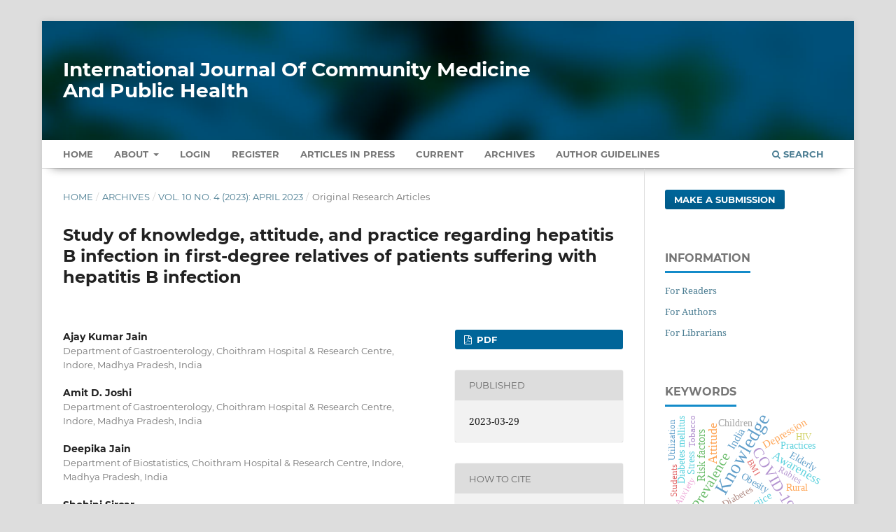

--- FILE ---
content_type: text/html; charset=utf-8
request_url: https://www.ijcmph.com/index.php/ijcmph/article/view/10998
body_size: 9299
content:
<!DOCTYPE html>
<html lang="en-US" xml:lang="en-US">
<head>
	<meta charset="utf-8">
	<meta name="viewport" content="width=device-width, initial-scale=1.0" />
	<title>
		Study of knowledge, attitude, and practice regarding hepatitis B infection in first-degree relatives of patients suffering with hepatitis B infection
							| International Journal Of Community Medicine And Public Health
			</title>

	
<meta name="generator" content="Open Journal Systems 3.3.0.13">
<meta name="gs_meta_revision" content="1.1"/>
<meta name="citation_journal_title" content="International Journal Of Community Medicine And Public Health"/>
<meta name="citation_journal_abbrev" content="Int J Community Med Public Health"/>
<meta name="citation_issn" content="2394-6040"/> 
<meta name="citation_author" content="Ajay Kumar Jain"/>
<meta name="citation_author_institution" content="Department of Gastroenterology, Choithram Hospital &amp; Research Centre, Indore, Madhya Pradesh, India"/>
<meta name="citation_author" content="Amit D. Joshi"/>
<meta name="citation_author_institution" content="Department of Gastroenterology, Choithram Hospital &amp; Research Centre, Indore, Madhya Pradesh, India"/>
<meta name="citation_author" content="Deepika Jain"/>
<meta name="citation_author_institution" content="Department of Biostatistics, Choithram Hospital &amp; Research Centre, Indore, Madhya Pradesh, India"/>
<meta name="citation_author" content="Shohini Sircar"/>
<meta name="citation_author_institution" content="Department of Gastroenterology, Choithram Hospital &amp; Research Centre, Indore, Madhya Pradesh, India"/>
<meta name="citation_title" content="Study of knowledge, attitude, and practice regarding hepatitis B infection in first-degree relatives of patients suffering with hepatitis B infection"/>
<meta name="citation_language" content="en"/>
<meta name="citation_date" content="2023/03/29"/>
<meta name="citation_volume" content="10"/>
<meta name="citation_issue" content="4"/>
<meta name="citation_firstpage" content="1573"/>
<meta name="citation_lastpage" content="1577"/>
<meta name="citation_doi" content="10.18203/2394-6040.ijcmph20230944"/>
<meta name="citation_abstract_html_url" content="https://www.ijcmph.com/index.php/ijcmph/article/view/10998"/>
<meta name="citation_keywords" xml:lang="en" content="Attitude"/>
<meta name="citation_keywords" xml:lang="en" content="Hepatitis B"/>
<meta name="citation_keywords" xml:lang="en" content="India"/>
<meta name="citation_keywords" xml:lang="en" content="Knowledge"/>
<meta name="citation_keywords" xml:lang="en" content="Practice"/>
<meta name="citation_keywords" xml:lang="en" content="Public Health"/>
<meta name="citation_pdf_url" content="https://www.ijcmph.com/index.php/ijcmph/article/download/10998/6627"/>
<meta name="citation_reference" content="Puri P. Tackling the Hepatitis B Disease Burden in India. J Clin Exper Hepatol. 2014;4(4):312-9."/>
<meta name="citation_reference" content="Lok AS, McMahon B. Chronic hepatitis B. Hepatology. 2007;45(2):507-39."/>
<meta name="citation_reference" content="Misra B, Panda C, Das HS, Nayak KC, Singh SP. Study on awareness about Hepatitis B viral infection in coastal Eastern India. Hepatitis B Ann Kalin Gastroenterol Found. 2009;6(1):19-28."/>
<meta name="citation_reference" content="Sukriti, Pati NT, Sethi A, Agrawal K, Agrawal K, Kumar GT, et al. Low levels of awareness, vaccine coverage, and the need for boosters among health care workers in tertiary care hospitals in India. J Gastroenterol Hepatol. 2008;23(11):1710-5."/>
<meta name="citation_reference" content="Jha AK, Chadha S, Bhalla P, Saini S. Hepatitis B infection in microbiology laboratory workers: prevalence, vaccination, and immunity status. Hepat Res Treat. 2012;2012:1-5."/>
<meta name="citation_reference" content="Patil S, Rao RS, Agarwal A. Awareness and risk perception of hepatitis B infection among auxiliary healthcare workers. J Int Soc Prev Community Dent. 2013;3(2):67-71."/>
<meta name="citation_reference" content="Chakravarty R, Chowdhury A, Chaudhuri S. Hepatitis B infection in Eastern Indian families: need for screening of adult siblings and mothers of adult index cases. Public Health. 2005;119(7):647-54."/>
<meta name="citation_reference" content="Murhekar MV, Murhekar KM, Sehgal SC. Epidemiology of hepatitis B virus infection among the tribes of Andaman and Nicobar Islands, India. Trans R Soc Trop Med Hyg. 2008;102:729-34."/>
<meta name="citation_reference" content="Ul Haq N, Hassali MA, Shafie AA, Saleem F, Farooqui M, Aljadhey H. A cross-sectional assessment of Knowledge, attitude, and practice towards Hepatitis B among healthy population of Quetta, Pakistan. BMC Public Health. 2012;12:692."/>
<meta name="citation_reference" content="Singh V, Mittal V, Verma P. Public awareness, attitude and Knowledge of hepatitis B infection in North India. Int J Commu Med Public Health. 2018;5:5184."/>
<meta name="citation_reference" content="Rajamoorthy Y, Taib NM, Munusamy S. Knowledge and awareness of hepatitis B among households in Malaysia: a community-based cross-sectional survey. BMC Public Health. 2019;19(1):1-11."/>
<meta name="citation_reference" content="Rathi A, Kumar V, Majhi J, Jain S, Lal P, Singh S. Assessment of knowledge, attitude, and practices toward prevention of hepatitis B infection among medical students in a high-risk setting of a newly established medical institution. J Lab Physic. 2018;10(4):374-9."/>
<meta name="citation_reference" content="Khakhkhar VM, Thangjam RC, Parchwani DN, Patel CP. Prevalence of hepatitis b virus infection in health care workers of a tertiary care hospital. Natl J Med Res. 2012;2(2):176-8."/>
<meta name="citation_reference" content="Ahmad A, Munn SL, Abdul RH. Factors associated with knowledge, attitude, and practice related to hepatitis B and C among international students of Universiti Putra Malaysia. BMC Public Health. 2016;16(1):1-8."/>
<link rel="schema.DC" href="https://purl.org/dc/elements/1.1/" />
<meta name="DC.Creator.PersonalName" content="Ajay Kumar Jain"/>
<meta name="DC.Creator.PersonalName" content="Amit D. Joshi"/>
<meta name="DC.Creator.PersonalName" content="Deepika Jain"/>
<meta name="DC.Creator.PersonalName" content="Shohini Sircar"/>
<meta name="DC.Date.created" scheme="ISO8601" content="2023-03-29"/>
<meta name="DC.Date.dateSubmitted" scheme="ISO8601" content="2023-02-24"/>
<meta name="DC.Date.issued" scheme="ISO8601" content="2023-03-29"/>
<meta name="DC.Date.modified" scheme="ISO8601" content="2023-04-04"/>
<meta name="DC.Description" xml:lang="en" content="Background: Hepatitis B virus (HBV) infection is a significant public health problem in third-world countries, including India. The risk of infection among close family members of patients infected with chronic HBV infection is four to six times higher than in the general population. However, literature is scarce regarding the Knowledge, attitude, and practice toward HBV infection among the first-degree relatives of patients suffering from chronic hepatitis B. Hence, this study aimed to assess the knowledge, attitude, and practice regarding hepatitis B virus infection among first-degree relatives of hepatitis B patients.
Methods: A cross-sectional, observational study was conducted amongst the 354 first-degree relatives of HBsAg-positive patients. A validated questionnaire consisted of twenty questions of knowledge, seven questions of attitude, and ten practice questions were employed to gather information.
Results: The mean knowledge, attitude, and practice (KAP) were significantly better amongst participants aged 55-65 years and those who were educated. There was a positive correlation between knowledge and attitude (r=0.58, p value&amp;lt;0.05) and knowledge and practice (r=0.64, p value&amp;lt;0.05).
Conclusions: There is insufficient knowledge regarding hepatitis B, its common symptoms, modes of transmission, and preventive tools among close relatives of patients suffering from chronic hepatitis B.
 "/>
<meta name="DC.Format" scheme="IMT" content="application/pdf"/>
<meta name="DC.Identifier" content="10998"/>
<meta name="DC.Identifier.pageNumber" content="1573-1577"/>
<meta name="DC.Identifier.DOI" content="10.18203/2394-6040.ijcmph20230944"/>
<meta name="DC.Identifier.URI" content="https://www.ijcmph.com/index.php/ijcmph/article/view/10998"/>
<meta name="DC.Language" scheme="ISO639-1" content="en"/>
<meta name="DC.Rights" content="Copyright (c) 2023 International Journal Of Community Medicine And Public Health"/>
<meta name="DC.Rights" content=""/>
<meta name="DC.Source" content="International Journal Of Community Medicine And Public Health"/>
<meta name="DC.Source.ISSN" content="2394-6040"/>
<meta name="DC.Source.Issue" content="4"/>
<meta name="DC.Source.Volume" content="10"/>
<meta name="DC.Source.URI" content="https://www.ijcmph.com/index.php/ijcmph"/>
<meta name="DC.Subject" xml:lang="en" content="Attitude"/>
<meta name="DC.Subject" xml:lang="en" content="Hepatitis B"/>
<meta name="DC.Subject" xml:lang="en" content="India"/>
<meta name="DC.Subject" xml:lang="en" content="Knowledge"/>
<meta name="DC.Subject" xml:lang="en" content="Practice"/>
<meta name="DC.Subject" xml:lang="en" content="Public Health"/>
<meta name="DC.Title" content="Study of knowledge, attitude, and practice regarding hepatitis B infection in first-degree relatives of patients suffering with hepatitis B infection"/>
<meta name="DC.Type" content="Text.Serial.Journal"/>
<meta name="DC.Type.articleType" content="Original Research Articles"/>
<link rel="alternate" type="application/atom+xml" href="https://www.ijcmph.com/index.php/ijcmph/gateway/plugin/AnnouncementFeedGatewayPlugin/atom">
<link rel="alternate" type="application/rdf+xml" href="https://www.ijcmph.com/index.php/ijcmph/gateway/plugin/AnnouncementFeedGatewayPlugin/rss">
<link rel="alternate" type="application/rss+xml" href="https://www.ijcmph.com/index.php/ijcmph/gateway/plugin/AnnouncementFeedGatewayPlugin/rss2">
	<link rel="stylesheet" href="https://www.ijcmph.com/index.php/ijcmph/$$$call$$$/page/page/css?name=stylesheet" type="text/css" /><link rel="stylesheet" href="https://www.ijcmph.com/lib/pkp/styles/fontawesome/fontawesome.css?v=3.3.0.13" type="text/css" /><link rel="stylesheet" href="https://www.ijcmph.com/plugins/generic/citations/css/citations.css?v=3.3.0.13" type="text/css" /><link rel="stylesheet" href="https://www.ijcmph.com/plugins/generic/paperbuzz/paperbuzzviz/assets/css/paperbuzzviz.css?v=3.3.0.13" type="text/css" /><link rel="stylesheet" href="https://www.ijcmph.com/public/journals/1/styleSheet.css?d=2024-12-26+13%3A41%3A39" type="text/css" />
</head>
<body class="pkp_page_article pkp_op_view" dir="ltr">

	<div class="pkp_structure_page">

				<header class="pkp_structure_head" id="headerNavigationContainer" role="banner">
						 <nav class="cmp_skip_to_content" aria-label="Jump to content links">
	<a href="#pkp_content_main">Skip to main content</a>
	<a href="#siteNav">Skip to main navigation menu</a>
		<a href="#pkp_content_footer">Skip to site footer</a>
</nav>

			<div class="pkp_head_wrapper">

				<div class="pkp_site_name_wrapper">
					<button class="pkp_site_nav_toggle">
						<span>Open Menu</span>
					</button>
										<div class="pkp_site_name">
																<a href="						https://www.ijcmph.com/index.php/ijcmph/index
					" class="is_text" style="text-transform: none;text-decoration: none;">International Journal Of Community Medicine And Public Health</a>
										</div>
				</div>

				
				<nav class="pkp_site_nav_menu" aria-label="Site Navigation">
					<a id="siteNav"></a>
					<div class="pkp_navigation_primary_row">
						<div class="pkp_navigation_primary_wrapper">
																				<ul id="navigationPrimary" class="pkp_navigation_primary pkp_nav_list">
		<li class><a href="https://www.ijcmph.com/index.php/ijcmph/index">Home</a></li>
								<li class="">
				<a href="https://www.ijcmph.com/index.php/ijcmph/about">
					About
				</a>
									<ul>
																					<li class="">
									<a href="https://www.ijcmph.com/index.php/ijcmph/about">
										About the Journal
									</a>
								</li>
																												<li class="">
									<a href="https://www.ijcmph.com/index.php/ijcmph/about/submissions">
										Submissions
									</a>
								</li>
																												<li class="">
									<a href="https://www.ijcmph.com/index.php/ijcmph/about/editorialTeam">
										Editorial Team
									</a>
								</li>
																												<li class="">
									<a href="https://www.ijcmph.com/index.php/ijcmph/about/privacy">
										Privacy Statement
									</a>
								</li>
																												<li class="">
									<a href="https://www.ijcmph.com/index.php/ijcmph/about/contact">
										Contact
									</a>
								</li>
																		</ul>
							</li>
															<li class="">
				<a href="https://www.ijcmph.com/index.php/ijcmph/login">
					Login
				</a>
							</li>
								<li class="">
				<a href="https://www.ijcmph.com/index.php/ijcmph/user/register">
					Register
				</a>
							</li>
								<li class="">
				<a href="https://www.ijcmph.com/index.php/ijcmph/issue/view/6">
					Articles In Press
				</a>
							</li>
								<li class="">
				<a href="https://www.ijcmph.com/index.php/ijcmph/issue/current">
					Current
				</a>
							</li>
								<li class="">
				<a href="https://www.ijcmph.com/index.php/ijcmph/issue/archive">
					Archives
				</a>
							</li>
				<li class><a href="https://www.ijcmph.com/index.php/ijcmph/about/submissions#authorGuidelines">Author Guidelines</a></li>
	</ul>

				

																						<div class="pkp_navigation_search_wrapper">
									<a href="https://www.ijcmph.com/index.php/ijcmph/search" class="pkp_search pkp_search_desktop">
										<span class="fa fa-search" aria-hidden="true"></span>
										Search
									</a>
								</div>
													</div>
					</div>
				</nav>
			</div><!-- .pkp_head_wrapper -->
		</header><!-- .pkp_structure_head -->

						<div class="pkp_structure_content has_sidebar">
			<div class="pkp_structure_main" role="main">
				<a id="pkp_content_main"></a>

<div class="page page_article">
			<nav class="cmp_breadcrumbs" role="navigation" aria-label="You are here:">
	<ol>
		<li>
			<a href="https://www.ijcmph.com/index.php/ijcmph/index">
				Home
			</a>
			<span class="separator">/</span>
		</li>
		<li>
			<a href="https://www.ijcmph.com/index.php/ijcmph/issue/archive">
				Archives
			</a>
			<span class="separator">/</span>
		</li>
					<li>
				<a href="https://www.ijcmph.com/index.php/ijcmph/issue/view/99">
					Vol. 10 No. 4 (2023): April 2023
				</a>
				<span class="separator">/</span>
			</li>
				<li class="current" aria-current="page">
			<span aria-current="page">
									Original Research Articles
							</span>
		</li>
	</ol>
</nav>
	
		  	 <article class="obj_article_details">

		
	<h1 class="page_title">
		Study of knowledge, attitude, and practice regarding hepatitis B infection in first-degree relatives of patients suffering with hepatitis B infection
	</h1>

	
	<div class="row">
		<div class="main_entry">

							<section class="item authors">
					<h2 class="pkp_screen_reader">Authors</h2>
					<ul class="authors">
											<li>
							<span class="name">
								Ajay Kumar Jain
							</span>
															<span class="affiliation">
									Department of Gastroenterology, Choithram Hospital &amp; Research Centre, Indore, Madhya Pradesh, India
																	</span>
																				</li>
											<li>
							<span class="name">
								Amit D. Joshi
							</span>
															<span class="affiliation">
									Department of Gastroenterology, Choithram Hospital &amp; Research Centre, Indore, Madhya Pradesh, India
																	</span>
																				</li>
											<li>
							<span class="name">
								Deepika Jain
							</span>
															<span class="affiliation">
									Department of Biostatistics, Choithram Hospital &amp; Research Centre, Indore, Madhya Pradesh, India
																	</span>
																				</li>
											<li>
							<span class="name">
								Shohini Sircar
							</span>
															<span class="affiliation">
									Department of Gastroenterology, Choithram Hospital &amp; Research Centre, Indore, Madhya Pradesh, India
																	</span>
																				</li>
										</ul>
				</section>
			
																																					<section class="item doi">
						<h2 class="label">
														DOI:
						</h2>
						<span class="value">
							<a href="https://doi.org/10.18203/2394-6040.ijcmph20230944">
								https://doi.org/10.18203/2394-6040.ijcmph20230944
							</a>
						</span>
					</section>
							
									<section class="item keywords">
				<h2 class="label">
										Keywords:
				</h2>
				<span class="value">
											Attitude, 											Hepatitis B, 											India, 											Knowledge, 											Practice, 											Public Health									</span>
			</section>
			
										<section class="item abstract">
					<h2 class="label">Abstract</h2>
					<p><strong>Background:</strong> Hepatitis B virus (HBV) infection is a significant public health problem in third-world countries, including India. The risk of infection among close family members of patients infected with chronic HBV infection is four to six times higher than in the general population. However, literature is scarce regarding the Knowledge, attitude, and practice toward HBV infection among the first-degree relatives of patients suffering from chronic hepatitis B. Hence, this study aimed to assess the knowledge, attitude, and practice regarding hepatitis B virus infection among first-degree relatives of hepatitis B patients.</p>
<p><strong>Methods:</strong> A cross-sectional, observational study was conducted amongst the 354 first-degree relatives of HBsAg-positive patients. A validated questionnaire consisted of twenty questions of knowledge, seven questions of attitude, and ten practice questions were employed to gather information.</p>
<p><strong>Results:</strong> The mean knowledge, attitude, and practice (KAP) were significantly better amongst participants aged 55-65 years and those who were educated. There was a positive correlation between knowledge and attitude (r=0.58, p value&lt;0.05) and knowledge and practice (r=0.64, p value&lt;0.05).</p>
<p><strong>Conclusions:</strong> There is insufficient knowledge regarding hepatitis B, its common symptoms, modes of transmission, and preventive tools among close relatives of patients suffering from chronic hepatitis B.</p>
<p> </p>
				</section>
			
			<div class="item downloads_chart">
	<h3 class="label">
		Metrics
	</h3>
	<div id="paperbuzz"><div id="loading">Metrics Loading ...</div></div>
	<script type="2b37eac22b1d6986b873581e-text/javascript">
		window.onload = function () {
			var options = {
				paperbuzzStatsJson: JSON.parse('{\"altmetrics_sources\":[{\"events\":null,\"events_count\":579,\"events_count_by_day\":[{\"count\":2,\"date\":\"2023-03-30\"},{\"count\":11,\"date\":\"2023-03-31\"},{\"count\":3,\"date\":\"2023-04-01\"},{\"count\":1,\"date\":\"2023-04-03\"},{\"count\":6,\"date\":\"2023-04-04\"},{\"count\":5,\"date\":\"2023-04-05\"},{\"count\":4,\"date\":\"2023-04-06\"},{\"count\":1,\"date\":\"2023-04-07\"},{\"count\":1,\"date\":\"2023-04-09\"},{\"count\":3,\"date\":\"2023-04-10\"},{\"count\":1,\"date\":\"2023-04-12\"},{\"count\":1,\"date\":\"2023-04-14\"},{\"count\":2,\"date\":\"2023-04-17\"},{\"count\":1,\"date\":\"2023-04-18\"},{\"count\":1,\"date\":\"2023-04-19\"},{\"count\":1,\"date\":\"2023-04-23\"},{\"count\":1,\"date\":\"2023-04-24\"},{\"count\":4,\"date\":\"2023-04-26\"},{\"count\":2,\"date\":\"2023-04-27\"},{\"count\":1,\"date\":\"2023-04-28\"}],\"events_count_by_month\":[{\"count\":13,\"date\":\"2023-03\"},{\"count\":40,\"date\":\"2023-04\"},{\"count\":24,\"date\":\"2023-05\"},{\"count\":24,\"date\":\"2023-06\"},{\"count\":12,\"date\":\"2023-07\"},{\"count\":12,\"date\":\"2023-08\"},{\"count\":11,\"date\":\"2023-09\"},{\"count\":18,\"date\":\"2023-10\"},{\"count\":15,\"date\":\"2023-11\"},{\"count\":11,\"date\":\"2023-12\"},{\"count\":21,\"date\":\"2024-01\"},{\"count\":6,\"date\":\"2024-02\"},{\"count\":10,\"date\":\"2024-03\"},{\"count\":7,\"date\":\"2024-04\"},{\"count\":13,\"date\":\"2024-05\"},{\"count\":31,\"date\":\"2024-06\"},{\"count\":15,\"date\":\"2024-07\"},{\"count\":12,\"date\":\"2024-08\"},{\"count\":8,\"date\":\"2024-09\"},{\"count\":8,\"date\":\"2024-10\"},{\"count\":14,\"date\":\"2024-11\"},{\"count\":8,\"date\":\"2024-12\"},{\"count\":7,\"date\":\"2025-01\"},{\"count\":13,\"date\":\"2025-02\"},{\"count\":16,\"date\":\"2025-03\"},{\"count\":6,\"date\":\"2025-04\"},{\"count\":13,\"date\":\"2025-05\"},{\"count\":26,\"date\":\"2025-06\"},{\"count\":25,\"date\":\"2025-07\"},{\"count\":16,\"date\":\"2025-08\"},{\"count\":18,\"date\":\"2025-09\"},{\"count\":22,\"date\":\"2025-10\"},{\"count\":31,\"date\":\"2025-11\"},{\"count\":33,\"date\":\"2025-12\"},{\"count\":20,\"date\":\"2026-01\"}],\"events_count_by_year\":[{\"count\":180,\"date\":null},{\"count\":153,\"date\":null},{\"count\":226,\"date\":null},{\"count\":20,\"date\":null}],\"source\":{\"display_name\":\"PDF views\"},\"source_id\":\"pdf\"}]}'),
				minItemsToShowGraph: {
					minEventsForYearly: 10,
					minEventsForMonthly: 10,
					minEventsForDaily: 6,
					minYearsForYearly: 3,
					minMonthsForMonthly: 2,
					minDaysForDaily: 1 //first 30 days only
				},
				graphheight: 150,
				graphwidth: 300,
				showTitle: false,
				showMini: false,
								published_date: [2023, 3, 29],
							}

			var paperbuzzviz = undefined;
			paperbuzzviz = new PaperbuzzViz(options);
			paperbuzzviz.initViz();
		}
	</script>
</div>

																																								
										<section class="item references" style="word-break: break-word;">
					<h2 class="label">
						References
					</h2>
					<div class="value">
																					<p>Puri P. Tackling the Hepatitis B Disease Burden in India. J Clin Exper Hepatol. 2014;4(4):312-9. </p>
															<p>Lok AS, McMahon B. Chronic hepatitis B. Hepatology. 2007;45(2):507-39. </p>
															<p>Misra B, Panda C, Das HS, Nayak KC, Singh SP. Study on awareness about Hepatitis B viral infection in coastal Eastern India. Hepatitis B Ann Kalin Gastroenterol Found. 2009;6(1):19-28. </p>
															<p>Sukriti, Pati NT, Sethi A, Agrawal K, Agrawal K, Kumar GT, et al. Low levels of awareness, vaccine coverage, and the need for boosters among health care workers in tertiary care hospitals in India. J Gastroenterol Hepatol. 2008;23(11):1710-5. </p>
															<p>Jha AK, Chadha S, Bhalla P, Saini S. Hepatitis B infection in microbiology laboratory workers: prevalence, vaccination, and immunity status. Hepat Res Treat. 2012;2012:1-5. </p>
															<p>Patil S, Rao RS, Agarwal A. Awareness and risk perception of hepatitis B infection among auxiliary healthcare workers. J Int Soc Prev Community Dent. 2013;3(2):67-71. </p>
															<p>Chakravarty R, Chowdhury A, Chaudhuri S. Hepatitis B infection in Eastern Indian families: need for screening of adult siblings and mothers of adult index cases. Public Health. 2005;119(7):647-54. </p>
															<p>Murhekar MV, Murhekar KM, Sehgal SC. Epidemiology of hepatitis B virus infection among the tribes of Andaman and Nicobar Islands, India. Trans R Soc Trop Med Hyg. 2008;102:729-34. </p>
															<p>Ul Haq N, Hassali MA, Shafie AA, Saleem F, Farooqui M, Aljadhey H. A cross-sectional assessment of Knowledge, attitude, and practice towards Hepatitis B among healthy population of Quetta, Pakistan. BMC Public Health. 2012;12:692. </p>
															<p>Singh V, Mittal V, Verma P. Public awareness, attitude and Knowledge of hepatitis B infection in North India. Int J Commu Med Public Health. 2018;5:5184. </p>
															<p>Rajamoorthy Y, Taib NM, Munusamy S. Knowledge and awareness of hepatitis B among households in Malaysia: a community-based cross-sectional survey. BMC Public Health. 2019;19(1):1-11. </p>
															<p>Rathi A, Kumar V, Majhi J, Jain S, Lal P, Singh S. Assessment of knowledge, attitude, and practices toward prevention of hepatitis B infection among medical students in a high-risk setting of a newly established medical institution. J Lab Physic. 2018;10(4):374-9. </p>
															<p>Khakhkhar VM, Thangjam RC, Parchwani DN, Patel CP. Prevalence of hepatitis b virus infection in health care workers of a tertiary care hospital. Natl J Med Res. 2012;2(2):176-8. </p>
															<p>Ahmad A, Munn SL, Abdul RH. Factors associated with knowledge, attitude, and practice related to hepatitis B and C among international students of Universiti Putra Malaysia. BMC Public Health. 2016;16(1):1-8. </p>
																		</div>
				</section>
			
		</div><!-- .main_entry -->

		<div class="entry_details">

						
										<div class="item galleys">
					<h2 class="pkp_screen_reader">
						Downloads
					</h2>
					<ul class="value galleys_links">
													<li>
								
	
							

<a class="obj_galley_link pdf" href="https://www.ijcmph.com/index.php/ijcmph/article/view/10998/6627">

		
	PDF

	</a>
							</li>
											</ul>
				</div>
						
						<div class="item published">
				<section class="sub_item">
					<h2 class="label">
						Published
					</h2>
					<div class="value">
																			<span>2023-03-29</span>
																	</div>
				</section>
							</div>
			
										<div class="item citation">
					<section class="sub_item citation_display">
						<h2 class="label">
							How to Cite
						</h2>
						<div class="value">
							<div id="citationOutput" role="region" aria-live="polite">
								<div class="csl-bib-body">
  <div class="csl-entry">Jain, A. K., Joshi, A. D., Jain, D., &#38; Sircar, S. (2023). Study of knowledge, attitude, and practice regarding hepatitis B infection in first-degree relatives of patients suffering with hepatitis B infection. <i>International Journal Of Community Medicine And Public Health</i>, <i>10</i>(4), 1573–1577. https://doi.org/10.18203/2394-6040.ijcmph20230944</div>
</div>
							</div>
							<div class="citation_formats">
								<button class="cmp_button citation_formats_button" aria-controls="cslCitationFormats" aria-expanded="false" data-csl-dropdown="true">
									More Citation Formats
								</button>
								<div id="cslCitationFormats" class="citation_formats_list" aria-hidden="true">
									<ul class="citation_formats_styles">
																					<li>
												<a
													aria-controls="citationOutput"
													href="https://www.ijcmph.com/index.php/ijcmph/citationstylelanguage/get/acm-sig-proceedings?submissionId=10998&amp;publicationId=8799"
													data-load-citation
													data-json-href="https://www.ijcmph.com/index.php/ijcmph/citationstylelanguage/get/acm-sig-proceedings?submissionId=10998&amp;publicationId=8799&amp;return=json"
												>
													ACM
												</a>
											</li>
																					<li>
												<a
													aria-controls="citationOutput"
													href="https://www.ijcmph.com/index.php/ijcmph/citationstylelanguage/get/acs-nano?submissionId=10998&amp;publicationId=8799"
													data-load-citation
													data-json-href="https://www.ijcmph.com/index.php/ijcmph/citationstylelanguage/get/acs-nano?submissionId=10998&amp;publicationId=8799&amp;return=json"
												>
													ACS
												</a>
											</li>
																					<li>
												<a
													aria-controls="citationOutput"
													href="https://www.ijcmph.com/index.php/ijcmph/citationstylelanguage/get/apa?submissionId=10998&amp;publicationId=8799"
													data-load-citation
													data-json-href="https://www.ijcmph.com/index.php/ijcmph/citationstylelanguage/get/apa?submissionId=10998&amp;publicationId=8799&amp;return=json"
												>
													APA
												</a>
											</li>
																					<li>
												<a
													aria-controls="citationOutput"
													href="https://www.ijcmph.com/index.php/ijcmph/citationstylelanguage/get/associacao-brasileira-de-normas-tecnicas?submissionId=10998&amp;publicationId=8799"
													data-load-citation
													data-json-href="https://www.ijcmph.com/index.php/ijcmph/citationstylelanguage/get/associacao-brasileira-de-normas-tecnicas?submissionId=10998&amp;publicationId=8799&amp;return=json"
												>
													ABNT
												</a>
											</li>
																					<li>
												<a
													aria-controls="citationOutput"
													href="https://www.ijcmph.com/index.php/ijcmph/citationstylelanguage/get/chicago-author-date?submissionId=10998&amp;publicationId=8799"
													data-load-citation
													data-json-href="https://www.ijcmph.com/index.php/ijcmph/citationstylelanguage/get/chicago-author-date?submissionId=10998&amp;publicationId=8799&amp;return=json"
												>
													Chicago
												</a>
											</li>
																					<li>
												<a
													aria-controls="citationOutput"
													href="https://www.ijcmph.com/index.php/ijcmph/citationstylelanguage/get/harvard-cite-them-right?submissionId=10998&amp;publicationId=8799"
													data-load-citation
													data-json-href="https://www.ijcmph.com/index.php/ijcmph/citationstylelanguage/get/harvard-cite-them-right?submissionId=10998&amp;publicationId=8799&amp;return=json"
												>
													Harvard
												</a>
											</li>
																					<li>
												<a
													aria-controls="citationOutput"
													href="https://www.ijcmph.com/index.php/ijcmph/citationstylelanguage/get/ieee?submissionId=10998&amp;publicationId=8799"
													data-load-citation
													data-json-href="https://www.ijcmph.com/index.php/ijcmph/citationstylelanguage/get/ieee?submissionId=10998&amp;publicationId=8799&amp;return=json"
												>
													IEEE
												</a>
											</li>
																					<li>
												<a
													aria-controls="citationOutput"
													href="https://www.ijcmph.com/index.php/ijcmph/citationstylelanguage/get/modern-language-association?submissionId=10998&amp;publicationId=8799"
													data-load-citation
													data-json-href="https://www.ijcmph.com/index.php/ijcmph/citationstylelanguage/get/modern-language-association?submissionId=10998&amp;publicationId=8799&amp;return=json"
												>
													MLA
												</a>
											</li>
																					<li>
												<a
													aria-controls="citationOutput"
													href="https://www.ijcmph.com/index.php/ijcmph/citationstylelanguage/get/turabian-fullnote-bibliography?submissionId=10998&amp;publicationId=8799"
													data-load-citation
													data-json-href="https://www.ijcmph.com/index.php/ijcmph/citationstylelanguage/get/turabian-fullnote-bibliography?submissionId=10998&amp;publicationId=8799&amp;return=json"
												>
													Turabian
												</a>
											</li>
																					<li>
												<a
													aria-controls="citationOutput"
													href="https://www.ijcmph.com/index.php/ijcmph/citationstylelanguage/get/vancouver?submissionId=10998&amp;publicationId=8799"
													data-load-citation
													data-json-href="https://www.ijcmph.com/index.php/ijcmph/citationstylelanguage/get/vancouver?submissionId=10998&amp;publicationId=8799&amp;return=json"
												>
													Vancouver
												</a>
											</li>
																			</ul>
																			<div class="label">
											Download Citation
										</div>
										<ul class="citation_formats_styles">
																							<li>
													<a href="https://www.ijcmph.com/index.php/ijcmph/citationstylelanguage/download/ris?submissionId=10998&amp;publicationId=8799">
														<span class="fa fa-download"></span>
														Endnote/Zotero/Mendeley (RIS)
													</a>
												</li>
																							<li>
													<a href="https://www.ijcmph.com/index.php/ijcmph/citationstylelanguage/download/bibtex?submissionId=10998&amp;publicationId=8799">
														<span class="fa fa-download"></span>
														BibTeX
													</a>
												</li>
																					</ul>
																	</div>
							</div>
						</div>
					</section>
				</div>
			
										<div class="item issue">

											<section class="sub_item">
							<h2 class="label">
								Issue
							</h2>
							<div class="value">
								<a class="title" href="https://www.ijcmph.com/index.php/ijcmph/issue/view/99">
									Vol. 10 No. 4 (2023): April 2023
								</a>
							</div>
						</section>
					
											<section class="sub_item">
							<h2 class="label">
								Section
							</h2>
							<div class="value">
								Original Research Articles
							</div>
						</section>
					
									</div>
			
																														
						
			<div class="item citations-container" data-image-path="https://www.ijcmph.com/plugins/generic/citations/images/" data-citations-url="https://www.ijcmph.com/index.php/ijcmph/citations/get?citationsId=10.18203%2F2394-6040.ijcmph20230944&amp;citationsShowList=1&amp;citationsProvider=crossref"
     data-citations-provider="crossref" data-citations-total="1" data-citations-list="1"
     data-show-google="1" data-show-pmc="1">
	<div id="citations-loader"></div>
	<div class="citations-count">
		<div class="citations-count-crossref">
			<img class="img-fluid" src="https://www.ijcmph.com/plugins/generic/citations/images/crossref.png" alt="Crossref"/>
			<div class="badge_total"></div>
		</div>
		<div class="citations-count-scopus">
			<img src="https://www.ijcmph.com/plugins/generic/citations/images/scopus.png" alt="Scopus"/>
			<br/>
			<span class="badge_total"></span>
		</div>
		<div class="citations-count-google">
			<a href="https://scholar.google.com/scholar?q=10.18203/2394-6040.ijcmph20230944" target="_blank" rel="noreferrer">
				<img src="https://www.ijcmph.com/plugins/generic/citations/images/scholar.png" alt="Google Scholar"/>
			</a>
		</div>
		<div class="citations-count-pmc">
			<a href="http://europepmc.org/search?scope=fulltext&query=(REF:10.18203/2394-6040.ijcmph20230944)" target="_blank" rel="noreferrer">
				<img src="https://www.ijcmph.com/plugins/generic/citations/images/pmc.png" alt="Europe PMC"/>
				<br/>
				<span class="badge_total"></span>
			</a>
		</div>
	</div>
	<div class="citations-list"></div>
    </div>


		</div><!-- .entry_details -->
	</div><!-- .row -->

</article>

	

</div><!-- .page -->

	</div><!-- pkp_structure_main -->

									<div class="pkp_structure_sidebar left" role="complementary" aria-label="Sidebar">
				 
<div class="pkp_block block_make_submission">
	<h2 class="pkp_screen_reader">
		Make a Submission
	</h2>

	<div class="content">
		<a class="block_make_submission_link" href="https://www.ijcmph.com/index.php/ijcmph/about/submissions">
			Make a Submission
		</a>
	</div>
</div>
<div class="pkp_block block_information">
	<h2 class="title">Information</h2>
	<div class="content">
		<ul>
							<li>
					<a href="https://www.ijcmph.com/index.php/ijcmph/information/readers">
						For Readers
					</a>
				</li>
										<li>
					<a href="https://www.ijcmph.com/index.php/ijcmph/information/authors">
						For Authors
					</a>
				</li>
										<li>
					<a href="https://www.ijcmph.com/index.php/ijcmph/information/librarians">
						For Librarians
					</a>
				</li>
					</ul>
	</div>
</div>
<div class="pkp_block block_Keywordcloud">
	<span class="title">Keywords</span>
	<div class="content" id='wordcloud'></div>

	<script type="2b37eac22b1d6986b873581e-text/javascript">
	function randomColor() {
		var cores = ['#1f77b4', '#ff7f0e', '#2ca02c', '#d62728', '#9467bd', '#8c564b', '#e377c2', '#7f7f7f', '#bcbd22', '#17becf'];
		return cores[Math.floor(Math.random()*cores.length)];
	}

	document.addEventListener("DOMContentLoaded", function() {
		var keywords = [{"text":"Knowledge","size":664},{"text":"COVID-19","size":438},{"text":"Prevalence","size":369},{"text":"Attitude","size":288},{"text":"Awareness","size":281},{"text":"Hypertension","size":234},{"text":"Risk factors","size":228},{"text":"India","size":214},{"text":"Medical students","size":206},{"text":"Practice","size":189},{"text":"Depression","size":173},{"text":"Obesity","size":141},{"text":"Rural","size":138},{"text":"Elderly","size":133},{"text":"Adolescents","size":128},{"text":"Diabetes","size":128},{"text":"Quality of life","size":126},{"text":"Stress","size":124},{"text":"Diabetes mellitus","size":119},{"text":"Children","size":118},{"text":"Tuberculosis","size":114},{"text":"Practices","size":113},{"text":"Mental health","size":109},{"text":"Malnutrition","size":96},{"text":"Anxiety","size":94},{"text":"Pandemic","size":93},{"text":"Perception","size":89},{"text":"HIV","size":86},{"text":"Adolescent","size":85},{"text":"Prevention","size":85},{"text":"Urban","size":82},{"text":"Management","size":81},{"text":"Students","size":79},{"text":"Adolescent girls","size":79},{"text":"Rural area","size":77},{"text":"Anemia","size":76},{"text":"Morbidity","size":76},{"text":"Breast cancer","size":75},{"text":"Nutritional status","size":74},{"text":"Rabies","size":72},{"text":"Tobacco","size":72},{"text":"Screening","size":72},{"text":"Anaemia","size":71},{"text":"Public health","size":69},{"text":"BMI","size":69},{"text":"Antenatal care","size":68},{"text":"Immunization","size":67},{"text":"Physical activity","size":66},{"text":"Body mass index","size":63},{"text":"Utilization","size":63}];
		var totalWeight = 0;
		var width = 300;
		var height = 200;
		var transitionDuration = 200;	
		var length_keywords = keywords.length;
		var layout = d3.layout.cloud();

		layout.size([width, height])
			.words(keywords)
			.fontSize(function(d)
			{
				return fontSize(+d.size);
			})
			.on('end', draw);
		
		var svg = d3.select("#wordcloud").append("svg")
			.attr("viewBox", "0 0 " + width + " " + height)	
			.attr("width", '100%');		
		
		function update() {
			var words = layout.words();
			fontSize = d3.scaleLinear().range([16, 34]);
			if (words.length) {
				fontSize.domain([+words[words.length - 1].size || 1, +words[0].size]);
			}
		}
		
		keywords.forEach(function(item,index){totalWeight += item.size;});

		update();

		function draw(words, bounds) {
			var w = layout.size()[0],
                h = layout.size()[1];

			scaling = bounds
                ? Math.min(
                      w / Math.abs(bounds[1].x - w / 2),
                      w / Math.abs(bounds[0].x - w / 2),
                      h / Math.abs(bounds[1].y - h / 2),
                      h / Math.abs(bounds[0].y - h / 2),
                  ) / 2
                : 1;

			svg
			.append("g")
			.attr(
                "transform",
                "translate(" + [w >> 1, h >> 1] + ")scale(" + scaling + ")",
            )
			.selectAll("text")
				.data(words)
			.enter().append("text")
				.style("font-size", function(d) { return d.size + "px"; })
				.style("font-family", 'serif')
				.style("fill", randomColor)
				.style('cursor', 'pointer')
				.style('opacity', 0.7)
				.attr('class', 'keyword')
				.attr("text-anchor", "middle")
				.attr("transform", function(d) {
					return "translate(" + [d.x, d.y] + ")rotate(" + d.rotate + ")";
				}) 
				.text(function(d) { return d.text; })
				.on("click", function(d, i){
					window.location = "https://www.ijcmph.com/index.php/ijcmph/search?query=QUERY_SLUG".replace(/QUERY_SLUG/, encodeURIComponent(''+d.text+''));
				})
				.on("mouseover", function(d, i) {
					d3.select(this).transition()
						.duration(transitionDuration)
						.style('font-size',function(d) { return (d.size + 3) + "px"; })
						.style('opacity', 1);
				})
				.on("mouseout", function(d, i) {
					d3.select(this).transition()
						.duration(transitionDuration)
						.style('font-size',function(d) { return d.size + "px"; })
						.style('opacity', 0.7);
				})
				.on('resize', function() { update() });
		}

		layout.start();

	});

	</script>
</div><div class="pkp_block block_web_feed">
	<h2 class="title">Current Issue</h2>
	<div class="content">
		<ul>
			<li>
				<a href="https://www.ijcmph.com/index.php/ijcmph/gateway/plugin/WebFeedGatewayPlugin/atom">
					<img src="https://www.ijcmph.com/lib/pkp/templates/images/atom.svg" alt="Atom logo">
				</a>
			</li>
			<li>
				<a href="https://www.ijcmph.com/index.php/ijcmph/gateway/plugin/WebFeedGatewayPlugin/rss2">
					<img src="https://www.ijcmph.com/lib/pkp/templates/images/rss20_logo.svg" alt="RSS2 logo">
				</a>
			</li>
			<li>
				<a href="https://www.ijcmph.com/index.php/ijcmph/gateway/plugin/WebFeedGatewayPlugin/rss">
					<img src="https://www.ijcmph.com/lib/pkp/templates/images/rss10_logo.svg" alt="RSS1 logo">
				</a>
			</li>
		</ul>
	</div>
</div>

			</div><!-- pkp_sidebar.left -->
			</div><!-- pkp_structure_content -->

<div class="pkp_structure_footer_wrapper" role="contentinfo">
	<a id="pkp_content_footer"></a>

	<div class="pkp_structure_footer">

					<div class="pkp_footer_content">
				<p>International Journal Of Community Medicine And Public Health. Copyright © 2026.</p>
<p>Print ISSN: 2394-6032 | Online ISSN: 2394-6040</p>
<p><a href="mailto:medipeditor@gmail.com" target="_blank" rel="noopener">medipeditor@gmail.com</a>, <a href="mailto:editor@ijcmph.com" target="_blank" rel="noopener">editor@ijcmph.com</a></p>
			</div>
			</div>
</div><!-- pkp_structure_footer_wrapper -->

</div><!-- pkp_structure_page -->

<script src="https://www.ijcmph.com/lib/pkp/lib/vendor/components/jquery/jquery.min.js?v=3.3.0.13" type="2b37eac22b1d6986b873581e-text/javascript"></script><script src="https://www.ijcmph.com/lib/pkp/lib/vendor/components/jqueryui/jquery-ui.min.js?v=3.3.0.13" type="2b37eac22b1d6986b873581e-text/javascript"></script><script src="https://www.ijcmph.com/plugins/themes/default/js/lib/popper/popper.js?v=3.3.0.13" type="2b37eac22b1d6986b873581e-text/javascript"></script><script src="https://www.ijcmph.com/plugins/themes/default/js/lib/bootstrap/util.js?v=3.3.0.13" type="2b37eac22b1d6986b873581e-text/javascript"></script><script src="https://www.ijcmph.com/plugins/themes/default/js/lib/bootstrap/dropdown.js?v=3.3.0.13" type="2b37eac22b1d6986b873581e-text/javascript"></script><script src="https://www.ijcmph.com/plugins/themes/default/js/main.js?v=3.3.0.13" type="2b37eac22b1d6986b873581e-text/javascript"></script><script src="https://www.ijcmph.com/plugins/generic/citationStyleLanguage/js/articleCitation.js?v=3.3.0.13" type="2b37eac22b1d6986b873581e-text/javascript"></script><script src="https://d3js.org/d3.v4.js?v=3.3.0.13" type="2b37eac22b1d6986b873581e-text/javascript"></script><script src="https://cdnjs.cloudflare.com/ajax/libs/d3-tip/0.9.1/d3-tip.min.js?v=3.3.0.13" type="2b37eac22b1d6986b873581e-text/javascript"></script><script src="https://www.ijcmph.com/plugins/generic/paperbuzz/paperbuzzviz/paperbuzzviz.js?v=3.3.0.13" type="2b37eac22b1d6986b873581e-text/javascript"></script><script src="https://www.ijcmph.com/plugins/generic/citations/js/citations.js?v=3.3.0.13" type="2b37eac22b1d6986b873581e-text/javascript"></script><script src="https://cdn.jsdelivr.net/gh/holtzy/D3-graph-gallery@master/LIB/d3.layout.cloud.js?v=3.3.0.13" type="2b37eac22b1d6986b873581e-text/javascript"></script><script type="2b37eac22b1d6986b873581e-text/javascript">
(function (w, d, s, l, i) { w[l] = w[l] || []; var f = d.getElementsByTagName(s)[0],
j = d.createElement(s), dl = l != 'dataLayer' ? '&l=' + l : ''; j.async = true; 
j.src = 'https://www.googletagmanager.com/gtag/js?id=' + i + dl; f.parentNode.insertBefore(j, f); 
function gtag(){dataLayer.push(arguments)}; gtag('js', new Date()); gtag('config', i); })
(window, document, 'script', 'dataLayer', 'UA-130662560-8');
</script>


<script src="/cdn-cgi/scripts/7d0fa10a/cloudflare-static/rocket-loader.min.js" data-cf-settings="2b37eac22b1d6986b873581e-|49" defer></script><script defer src="https://static.cloudflareinsights.com/beacon.min.js/vcd15cbe7772f49c399c6a5babf22c1241717689176015" integrity="sha512-ZpsOmlRQV6y907TI0dKBHq9Md29nnaEIPlkf84rnaERnq6zvWvPUqr2ft8M1aS28oN72PdrCzSjY4U6VaAw1EQ==" data-cf-beacon='{"version":"2024.11.0","token":"6986fbeddf74404c8b80f61ca357443f","r":1,"server_timing":{"name":{"cfCacheStatus":true,"cfEdge":true,"cfExtPri":true,"cfL4":true,"cfOrigin":true,"cfSpeedBrain":true},"location_startswith":null}}' crossorigin="anonymous"></script>
</body>
</html>
